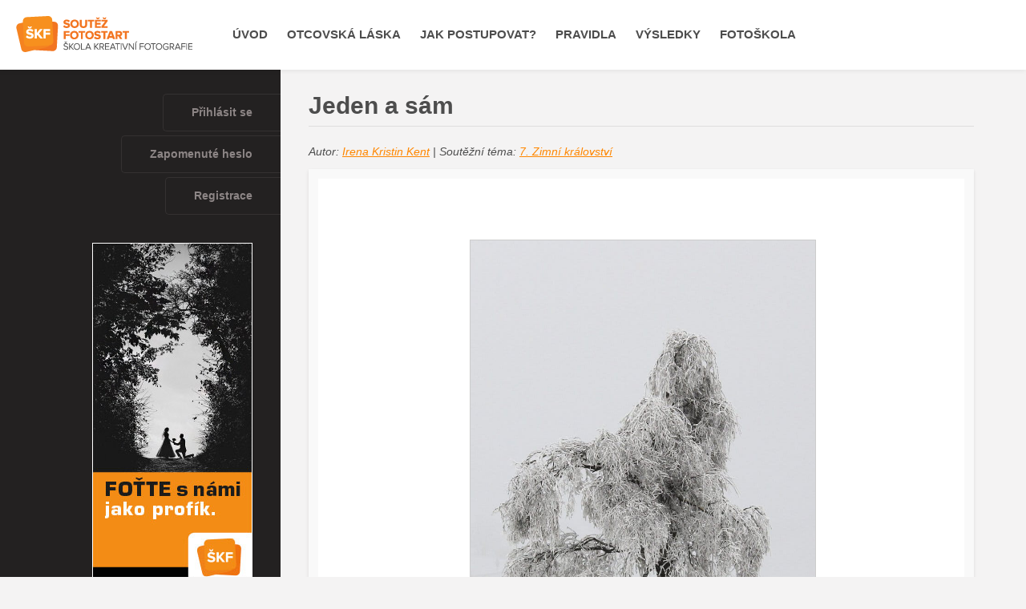

--- FILE ---
content_type: text/html; charset=utf-8
request_url: https://www.fotostart.cz/photocontest/photo-detail/10536
body_size: 1625
content:
<!DOCTYPE html>
<html>
<head>
  <meta charset="utf-8">
  <meta name="viewport" content="width=device-width">
  <title>   Jeden a sám
 - Soutěž Fotostart</title>
  <link rel="stylesheet" href="/css/static/reset.css">
  <link rel="stylesheet" href="/css/static/framework.css">
  <link rel="stylesheet" href="/css/dynamic/base.css?v=2">
  <link rel="stylesheet" href="/css/static/swipebox.css">
  
</head>
<body>

  <!-- Hlavicka -->
  <header class="webHead">
    <div class="webHead_inset">
      <a class="brand" href="/"><img src="/img/brand.png" alt="Fotosoutěž"></a>
      <a href="#navigace" class="navTrigger"><img src="/img/trigger.png" alt="Navigace"></a>
      <nav class="nav" id="navigace">
        <h2 class="screenReaderText">Navigace</h2>
        <a href="/">
					Úvod
				</a>
        <a href="/strana/39-otcovska-laska">
					OTCOVSKÁ LÁSKA
				</a>
        <a href="/strana/7-jak-postupovat">
					Jak postupovat?
				</a>
        <a href="/strana/77-pravidla">
					Pravidla
				</a>
        <a href="/strana/12-vysledky">
					Výsledky
				</a>
      	<a href="http://nauctesefotit.cz" target="_blank">Fotoškola</a>
			</nav>
    </div>
  </header>
  <!-- / Hlavicka -->

  <hr>

  <!-- Obal webu -->
  <div class="webWrap">

    <!-- Postranni sloupec -->
    <aside class="webSide">
      <div class="webSide_inset">


        <!-- Podnavigace -->
        <nav class="subNav clearBox">
          <h2 class="screenReaderText">Uživatelská navigace</h2>
          <a href="/users/sign-in">Přihlásit se</a>
          <a href="/users/forgotten-password">Zapomenuté heslo</a>
          <a href="/users/registration">Registrace</a>
        </nav>
        <!-- / Podnavigace -->

          <a href="https://www.nauctesefotit.cz/kurzy/" class="banner">
						<img src="/media/banners/4afd703d721ee97fe5dc9e700b93f06c093137e0.jpg" alt="Nauč se fotit">
					</a>

				<hr>

			  <!-- Paticka -->
			  <footer class="webFoot">
			    <p>&copy; 2015</p>
			  </footer>
			  <!-- Paticka -->

      </div>
    </aside>

		<hr>

    <!-- Obsah -->
    <main class="webMain">
      <div class="webMain_inset">
  <h1>Jeden a sám</h1>

	<!-- Detail fotografie -->
  <div class="photoDetail">
    <p class="meta">
			Autor: <a href="/photocontest/photos-user/6046?slug=irena-kristin-kent">Irena Kristin Kent</a> | Soutěžní téma: <a href="/photocontest/photos/18">7. Zimní království</a>
		</p>
    <div class="thumb">
      <a href="https://www.fotostart.cz/media/gallery/18/0f4c3e21663c644f6105a701d0ba7e9580430682.jpg" title="Fotografie uživatele Irena Kristin Kent: Jeden a sám" class="thumb_inset swipebox">
        <img class="img-responsive" src="https://www.fotostart.cz/media/gallery/18/750xauto-0f4c3e21663c644f6105a701d0ba7e9580430682.jpg" alt="Jeden a sám">
			</a>
      <div class="vote">
				Hlasovat: <iframe src="http://www.facebook.com/plugins/like.php?href=https://www.fotostart.cz/photocontest/photo-detail/10536&amp;layout=button_count&amp;show_faces=false&amp;width=140&amp;action=like&amp;colorscheme=light&amp;height=30" scrolling="no" frameborder="0" style="border:none;overflow:hidden;width:140px;height:30px;" allowTransparency="true"></iframe>
      </div>
    </div>
    <ul>
	    <li><strong>Popis fotografie:</strong> 8.2.2017 Krušné hory</li>
	    <li><strong>Použitý fotoaparát:</strong> CANON1200D</li>
		</ul>
  </div>
	<!-- / Detail fotografie -->

      </div>
    </main>

    <div class="clear"></div>

  </div>
  <!-- / Obal webu -->

  <hr>

  <script src="//code.jquery.com/jquery-1.11.2.min.js"></script>
  <script src="//nette.github.io/resources/js/netteForms.min.js"></script>
  <script src="/js/static/plugins/swipebox.js"></script>
  <script src="/js/static/plugins/bx-slider.js"></script>
  <script src="/js/dynamic/init.js?v=2"></script>

  <script>
    $(document).ready(function () {
      $('.bx-viewport').on('click', function() {
        var link = $(this).find("a:visible").attr('href');
        if(typeof link !== 'undefined' && link != ''){
          window.location.replace(link);
        }
      });
    });
  </script>


</body>
</html>


--- FILE ---
content_type: text/css
request_url: https://www.fotostart.cz/css/dynamic/base.css?v=2
body_size: 2804
content:
/* !Base (Author: mail@jandousek.cz) */

/*
  Tela
  ****
*/

html {
  min-height: 100%;
  background: #f4f3f3;
}
body {
  height: 100%;
  font: 85% Helvetica, Arial, sans-serif;
  color: #4d4d4d;
}
body:after {
  content: '';
  width: 350px;
  height: 100%;
  position: fixed;
  left: 0;
  top: 0;
  background: #232121;
}

/*
  Odkazy
  ******
*/

a {
  color: #ff8700;
}
a:hover {
  color: #4d4d4d;
}

/*
  Tlacitka
  ********
*/

.btn {
  display: inline-block;
  vertical-align: middle;
  padding: 12px 15px 13px 15px;
  background-color: #ff8700;
  border: none;
  border-radius: 4px;
  text-decoration: none;
  font-weight: bold;
  font: bold 14px Helvetica, Arial, sans-serif;
  color: #fff;
  cursor: pointer;
}

/* Stavy */

.btn:hover {
  background-color: #ffb35e;
  color: #835017 !important;
}
.btn:focus {
  outline: none;
}

/*
  Inputy
  ******
*/

input[type="text"],
input[type="email"],
input[type="tel"],
input[type="file"],
input[type="password"],
select,
textarea {
  width: 90%;
  width: calc( 100% - 22px);
  background: #fff;
  padding: 10px;
  border: 1px solid #c8c8c8;
  border-radius: 5px;
  font: 14px Helvetica, Arial, sans-serif;
}
select{
  width: 100%;
}
input[type="checkbox"],
input[type="radio"] {
  position: relative;
  top: 2px;
  margin-right: 4px;
}

/* Stavy */

input[type="text"]:focus,
input[type="email"]:focus,
input[type="tel"]:focus,
input[type="file"]:focus,
input[type="password"]:focus,
select:focus,
textarea:focus {
  box-shadow: 0 0 10px #ff8700;
  border-color: #ff8700;
  outline: none;
}

/*
  Formularove pole
  ****************
*/

.formField {
  margin-bottom: 20px;
}
.formField label {
  display: inline-block;
  padding-bottom: 5px;
  font-weight: bold;
}
.formField .error {
  display: inline-block;
  margin-top: 5px;
  padding: 4px 6px;
  background-color: #de2525;
  border-radius: 100px;
  color: #fff;
}

/*
  Flash zpravy
  ************
*/

.flashMessage {
  margin-bottom: 25px;
  padding: 9px 13px;
  background-color: #060606;
  border-radius: 100px;
  line-height: 1.5;
  font-weight: bold;
  color: #fff;
}

/*
  Typy
  ----
*/

.flashMessage.typeError {
  background-color: #de2525;
}
.flashMessage.typeSuccess {
  background-color: #82a831;
}

/*
  Obal webu
  *********
*/

.webWrap {
  min-height: 100%;
  overflow: hidden;
}

/*
  Hlavicka
  ********
*/

.webHead {
  position: relative;
  z-index: 100;
  background-color: #fff;
  box-shadow: 0 0 7px rgba(0,0,0,0.1);
}
.webHead .webHead_inset {
  max-width: 1070px;
  overflow: hidden;
  padding: 0 20px;
}

/*
  Znacka
  ------
*/

.webHead .brand {
  float: left;
  margin: 20px 40px 20px 0;
}

/*
  Navigace
  --------
*/

.webHead .nav {
  float: left;
  text-transform: uppercase;
  font-weight: bold;
  font-size: 15px;
}
.webHead .nav a {
  display: inline-block;
  padding: 35px 10px 36px 10px;
  text-decoration: none;
  color: #4d4d4d;
}

/* Stavy */

.webHead .nav a:hover {
  text-decoration: underline;
}
.webHead .nav a:hover,
.webHead .nav a.isActive {
  color: #ff6e05;
}

/* Trigger */

.webHead .navTrigger {
  float: right;
	display: none;
	margin-top: 35px;
}

/*
  Obsah
  *****
*/

.webMain {
	max-width: 900px;
  position: relative;
  z-index: 10;
  overflow: hidden;
  margin-bottom: -10000px;
  padding-bottom: 10000px;
}
.webMain .webMain_inset {
  padding: 30px 35px;
}

/*
  Nadpisy
  -------
*/

.webMain h1 {
  margin-bottom: 20px;
  padding-bottom: 10px;
  border-bottom: 1px solid #dedede;
  font-size: 30px;
}
.webMain h2 {
  margin-bottom: 15px;
  font-size: 18px;
  color: #ff8700;
}
.webMain h3 {
  margin-bottom: 15px;
  font-size: 15px;
  color: #696969;
}

/*
  Bloky
  -----
*/

.webMain p,
.webMain address {
  margin-bottom: 20px;
  line-height: 1.7;
}

/*
	Seznamy
	*******
*/

.webMain li {
	margin-bottom: 6px;
	line-height: 1.45;
}
.webMain ul {
	margin-bottom: 25px;
}
.webMain ol {
	margin: 0 0 25px 14px;
}
.webMain ul > li {
	padding-left: 15px;
	background: url('../../img/webMain-ul-li.png') left 6px no-repeat;
}
.webMain ol > li {
	list-style: decimal;
}
.webMain li > ul {
	margin: 10px 0 10px 20px;
}
.webMain li > ol {
	margin: 10px 0 10px 35px;
}

/*
	Strankovani
	***********
*/

.webMain ul.pagination {
	margin-top: 40px;
	text-align: center;
}
.webMain ul.pagination li {
	display: inline-block;
	margin: 0 4px 10px 4px;
	padding: 0;
	background: transparent;
	line-height: 1;
}
.webMain ul.pagination li.disabled {
	display: none;
}
.webMain ul.pagination li a {
	display: block;
	padding: 7px 10px;
	border: 1px solid #dedede;
	border-radius: 4px;
	text-decoration: none;
	color: #333;
}

/* Stavy */

.webMain ul.pagination li a:hover,
.webMain ul.pagination li.active a {
	background-color: #ff8700;
	border-color: #ff8700;
	color: #fff;
}
.webMain ul.pagination li.active a {
	font-weight: bold;
}

/*
  Tabulky
  *******
*/

.webMain table {
  width: 100%;
  margin-bottom: 20px;
}
.webMain table th,
.webMain table td {
  padding: 15px 20px 17px 19px;
  line-height: 1.4;
}
.webMain table thead th,
.webMain table thead td {
  background-color: #fe8202;
  border-right: 1px solid #f4f3f3;
  text-transform: uppercase;
  font-size: 105%;
  color: #fff;
}
.webMain table tbody th,
.webMain table tbody td {
  background-color: #fbfbfb;
  border-right: 1px solid #f4f3f3;
  border-bottom: 1px solid #f4f3f3;
}
.webMain table tbody tr:nth-child(even) th,
.webMain table tbody tr:nth-child(even) td {
  background-color: #f3f2f2;
}

/*
  Respo
  -----
*/

.formatContent .tableWrap {
  max-width: 100%;
  overflow-x: auto;
  margin-bottom: 30px;
}
.formatContent .tableWrap table {
  margin-bottom: 10px;
}

/*
	Obrazky
	-------
*/

.webMain img.alignleft {
	max-width: 35%;
	float: left;
	margin: 5px 15px 15px 0;
}
.webMain img.alignright {
	max-width: 35%;
	float: left;
	margin: 5px 0 15px 15px;
}
.webMain img.aligncenter {
	display: block;
	margin: 0 auto 15px auto;
}

/*
  Vypis fotografii
  ----------------
*/

.webMain .photosList {
  margin: 0 -5px 20px -5px;
  text-align: center;
}
.webMain .photosList .item {
  width: 25%;
  float: left;
  margin-bottom: 20px;
}
.webMain .photosList .item:nth-child(4n + 1) {
  clear: both;
}
.webMain .photosList .item a {
  display: block;
  text-decoration: none;
  color: #6d6d6d;
}

/*
  Nahled
*/

.webMain .photosList .item .thumb {
  width: 90%;
  width: calc(100% - 36px);
  height: 100px;
  overflow: hidden;
  display: inline-block;
  margin: 0 5px 15px 5px;
  padding: 15px 0;
  background-color: #fff;
  box-shadow: 0 2px 4px rgba(0,0,0,0.1);
  border: 8px solid #f9f9f9;
}
.webMain .photosList .item .thumb:before {
  content: "";
  display: inline-block;
  height: 50%;
  width: 1px;
  margin-right: -1px;
}
.webMain .photosList .item .thumb img {
  max-height: 100%;
  max-width: 90%;
  display: inline-block;
  margin: 0;
  padding: 0;
  width: auto;
  height: auto;
  vertical-align: middle;
	border: 1px solid #ccc;
	/*
  -webkit-transition: transform 500ms ease-in-out;
  -moz-transition: transform 500ms ease-in-out;
  -ms-transition: transform 500ms ease-in-out;
  -o-transition: transform 500ms ease-in-out;
  transition: transform 500ms ease-in-out;
	*/
}

/* Stavy */

/*
.webMain .photosList .item:hover .thumb img {
  -webkit-transform: scale(3.5);
  -moz-transform: scale(3.5);
  -ms-transform: scale(3.5);
  -o-transform: scale(3.5);
  transform: scale(3.5);
}
*/

/*
  Popisek
*/

.webMain .photosList .item .desc {
	display: block;
	padding: 0 15px;
	line-height: 1.8 !important;
  font: 12px Georgia, 'Times new Roman', serif;
}

/*
  Detail fotografie
  -----------------
*/

.webMain .photoDetail {
  margin-bottom: 30px;
}

/*
  Nahled
*/

.webMain .photoDetail .thumb  {
  margin-bottom: 25px;
}

.webMain .photoDetail .thumb .thumb_inset {
	width: 100%;
	width: calc(100% - 24px);
	height: 700px;
	position: relative;
  display: inline-block;
  margin-bottom: 10px;
  background-color: #fff;
  box-shadow: 0 2px 4px rgba(0,0,0,0.1);
  border: 12px solid #f9f9f9;
	text-align: center;
	text-decoration: none;
}
.webMain .photoDetail .thumb .thumb_inset:before {
  content: "";
  display: inline-block;
  height: 50%;
  width: 1px;
  margin-right: -1px;
}
.webMain .photoDetail .thumb .thumb_inset img {
  display: inline-block;
  max-height: 80%;
  max-width: 80%;
  margin: 0;
  padding: 0;
  width: auto;
  height: auto;
  vertical-align: middle;
	border: 1px solid #ccc;
}
.webMain .photoDetail .thumb .vote {
}
.webMain .photoDetail .thumb .vote iframe {
	position: relative;
	top: 14px;
	display: inline-block;
	margin-left: 5px;
}

/* Stavy */

.webMain .photoDetail .thumb:hover .title {
  color: #fff;
}

/*
  Uprava obsahu
*/

.webMain .photoDetail h2 {
  font-size: 20px;
}
.webMain .photoDetail p {
	margin-bottom: 10px;
}
.webMain .photoDetail p.meta {
	font-style: italic;
}

/*
  Postranni sloupec
  *****************
*/

.webSide {
  width: 350px;
  position: relative;
  z-index: 10;
  float: left;
  overflow: hidden;
  margin-bottom: -10000px;
  padding-bottom: 10000px;
  background-color: #232121;
  text-align: right;
  color: #a39d9d;
}
.webSide .webSide_inset {
  width: 350px;
  float: right;
  padding: 30px 35px;
}

/*
  Odkazy
  ------
*/

.webSide a {
  color: #fff;
}
.webSide a:hover {
  color: #eee;
}

/*
  Uzivatelsky box
  ---------------
*/

.webSide .userBox {
  margin-bottom: 30px;
}
.webSide .userBox h4 {
  margin-bottom: 10px;
  line-height: 1.6;
}
.webSide .userBox h4 strong {
  margin-bottom: 10px;
  line-height: 1.6;
}

/*
  Banner
  ------
*/

.webSide .banner {
	display: block;
	margin-bottom: 30px;
	text-align: right;
}
.webSide .banner img {
	display: inline-block;
	max-width: 200px;
}

/*
  banner--slider
  ***
*/

.banner--slider {
  width: 200px;
  position: relative;
  display: inline-block;
}
.webSide .banner--slider {
	margin-bottom: 30px;
}
.banner--slider .banner {
  margin-bottom: 0 !important;
}
.banner--slider .bx-controls-direction a {
  position: absolute;
  top: 50px;
  z-index: 60;
  padding: 7px 10px 9px 10px;
  background-color: #ff8700;
  text-decoration: none;
  font-size: 16px;
  color: #fff;
}
.banner--slider .bx-controls-direction a.bx-prev {
  left: 0;
  border-radius: 0 4px 4px 0;
}
.banner--slider .bx-controls-direction a.bx-next {
  right: 0;
  border-radius: 4px 0 0 4px;
}
.banner--slider .bx-controls-direction a:hover  {
  background-color: #ffb35e;
  color: #835017;
}

/*
  Subnavigace
  -----------
*/

.webSide .subNav {
  overflow: hidden;
  margin: 0 -35px 30px 0;
  font-weight: bold;
}
.webSide .subNav a {
  float: right;
  clear: both;
  margin-bottom: 5px;
  padding: 16px 35px 16px 35px;
  border: 1px solid #343131;
  border-right: none;
  border-radius: 5px 0 0 5px;
  text-align: right;
  text-decoration: none;
  color: #8c8585;
}

/* Stavy */

.webSide .subNav a:hover,
.webSide .subNav a.isActive {
  background-color: #f4f3f3;
  border-color: #f4f3f3;
  color: #4d4d4d;
}

/*
  Responzivita
  ************
*/

@media only screen and (max-width: 1560px) {

	.webMain .webMain_inset {
		width: 90%;
    width: calc(100% - 70px);
	}

}

@media only screen and (max-width: 1450px) {

	.webMain .photosList .item {
		width: 33.33%;
	}
	.webMain .photosList .item:nth-child(4n + 1) {
		clear: none;
	}
	.webMain .photosList .item:nth-child(3n + 1) {
		clear: both;
	}

}

@media only screen and (max-width: 1250px) {

	.webMain .photosList .item {
		width: 50%;
	}
	.webMain .photosList .item:nth-child(3n + 1) {
		clear: none;
	}
	.webMain .photosList .item:nth-child(2n + 1) {
		clear: both;
	}

}
 /*
@media only screen and (max-width: 1080px) {

  .webHead .nav a {
		padding-left: 5px;
		padding-right: 5px;
  }


}   */

@media only screen and (max-width: 1090px) {

  .webHead .nav {
    position: absolute;
    left: 0;
    top: 65px;
    right: 0;
		display: none;
    background-color: #fff;
		box-shadow: 0 5px 5px rgba(0,0,0,0.1);
		text-align: center;
  }
  .webHead .nav.show {
		display: block;
  }
  .webHead .nav a {
    display: block;
    padding: 17px 20px;
    border-top: 1px solid #f4f3f3;
  }
  .webHead .nav a:hover {
		text-decoration: none;
	}
	.webHead .navTrigger {
		display: block;
	}

}


@media only screen and (max-width: 800px) {

  .webHead .brand {
    width: 130px;
  }
  .webHead .nav {
    font-size: 13px;
  }
	.webHead .navTrigger {
		margin-top: 24px;
	}

}

@media only screen and (max-width: 680px) {

	body:after {
		display: none;
	}
	.webMain,
	.webSide {
		width: auto;
		float: none;
		clear: both;
	}
	.webMain .webMain_inset,
	.webSide .webSide_inset {
		width: auto;
		float: none;
		padding: 25px 20px;
	}
	.webSide .webSide_inset {
		padding: 25px 20px 5px 20px;
	}
	.webMain {
		background: #f4f3f3;
	}
	.webSide {
		text-align: center;
	}
	.webSide .subNav {
		margin-right: 0;
		margin-bottom: 20px;
	}
	.webSide .subNav a {
		float: none;
		display: inline-block;
		margin: 0 5px 10px 5px;
		padding: 13px 20px;
		border-right: 1px solid #343131;
		border-radius: 5px;
	}
	.webSide .banner {
		display: none;
		text-align: center;
	}
	.webSide .webFoot {
		display: none;
	}

}

@media only screen and (max-width: 530px) {

  .webMain h1 {
		font-size: 25px;
	}

}

@media only screen and (max-width: 450px) {

  .webMain .photosList .item {
    width: auto;
		float: none;
	}

}


--- FILE ---
content_type: application/javascript
request_url: https://www.fotostart.cz/js/dynamic/init.js?v=2
body_size: 162
content:
/*! Init (Author: Jan Doušek (mail@jandousek.cz)) */

jQuery(document).ready(function() {

	// Swipebox
	$('.swipebox').swipebox({
		hideBarsDealy: 0,
	});

  // Trigger hlavniho menu
  $(document).on('click', '.webHead .navTrigger', function(event) {
    event.preventDefault();
    $($(this).attr('href')).toggleClass('show');
  });

	// Vyska fotografii
	if($('.photosList').length) {
		$('.photosList .item .thumb').css('height', $('.photosList .item').first().width() - 65);
		jQuery(window).resize(function() {
      $('.photosList .item .thumb').css('height', $('.photosList .item').first().width() - 65);
    });
	}
	if($('.photoDetail').length) {
		$('.photoDetail .thumb .thumb_inset').css('height', $('.photoDetail .thumb .thumb_inset').width());
		jQuery(window).resize(function() {
      $('.photoDetail .thumb .thumb_inset').css('height', $('.photoDetail .thumb .thumb_inset').width());
    });
	}

	// banner-slider
	$('.banner--slider-slides').bxSlider({
		adaptiveHeight: true,
		mode: 'fade',
		pager: false,
		prevText: '&larr;',
		nextText: '&rarr;',
		auto: true,
		pause: 5000,
		controls: false,
	});

});
